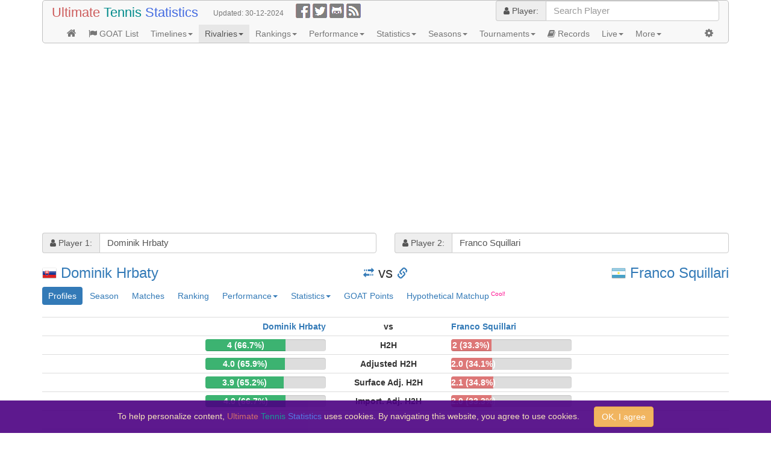

--- FILE ---
content_type: text/html;charset=UTF-8
request_url: https://ultimatetennisstatistics.com/headToHead?playerId1=3103&playerId2=2644
body_size: 4933
content:
<!DOCTYPE html>
<html>


























<head>
	
	
	
	
	
	<meta charset="utf-8"/>
	<meta name="viewport" content="width=device-width, initial-scale=1"/>
	<title>Ultimate Tennis Statistics - Dominik Hrbaty vs Franco Squillari</title>
	<link href="/webjars/bootstrap/3.4.0/css/bootstrap.min.css" rel="stylesheet" media="screen"/>
	<link href="/webjars/jquery-ui-themes/1.12.1/smoothness/jquery-ui.css" rel="stylesheet" media="screen"/>
	<link href="/webjars/font-awesome/4.7.0/css/font-awesome.min.css" rel="stylesheet" media="screen"/>
	<link href="/webjars/jquery-bootgrid/1.3.1/dist/jquery.bootgrid.min.css" rel="stylesheet" media="screen"/>
	<link href="/css/tennis-stats-a53d331c96d4a820864fb91e8c49f7ff.css" rel="stylesheet" media="screen"/>
	<link href="/feed.atom" rel="alternate" type="application/atom+xml" title="Ultimate Tennis Statistics"/>
	<script src="/webjars/jquery/2.2.4/jquery.min.js"></script>
	<script src="/webjars/jquery-ui/1.12.1/jquery-ui.min.js"></script>
	<script src="/webjars/bootstrap/3.4.0/js/bootstrap.min.js"></script>
	<script src="/webjars/jquery-bootgrid/1.3.1/dist/jquery.bootgrid.min.js"></script>
	<script async src="/js/download.min-c9adb43560ce2d495e34168d3180c9b0.js"></script>
	<script src="/js/tennis-stats-87710a1b07e119cecc499803d760df7d.js"></script>
	
	<meta name="description" content="Dominik Hrbaty vs Franco Squillari at Ultimate Tennis Statistics"/>
	<script type="text/javascript">
		var currentTab = "profiles";
		$(function() {
			$("#player1,#player2").autocomplete({
				source: "/autocompletePlayer",
				minLength: 2,
				select: function (event, ui) {
					if (ui.item) {
						$(this).attr("data-playerId", ui.item.id);
						var playerId1 = $("#player1").attr("data-playerId");
						var playerId2 = $("#player2").attr("data-playerId");
						if (playerId1 || playerId2) {
							var url = "/headToHead?tab=" + currentTab;
							if (playerId1)
								url += "&playerId1=" + playerId1;
							if (playerId2)
								url += "&playerId2=" + playerId2;
							window.location.href = url;
						}
					}
				}
			});
			$("#h2hPills").find("a").click(tabClick).on('shown.bs.tab', function(event) {
				currentTab = $(event.target).attr("href").substring(1);
			});
			
			 $("#profilesPill").click(); 
			var $player1 = $("#player1");
			if (!$player1.val())
				$player1.focus();
			else {
				var $player2 = $("#player2");
				if (!$player2.val())
					$player2.focus();
			}
		});
		 function swapPlayers() {
			var tab = $("#h2hPills li.active a").attr("href");
			if (tab == "#")
				tab = $("#h2hPills li.active li.active a").attr("href");
			window.location.href = "/headToHead?playerId1=2644&playerId2=3103&tab=" + tab.substr(1);
		} 
	</script>
	<script type="text/javascript" src="https://www.gstatic.com/charts/loader.js"></script>
	
	
	<script async src="//pagead2.googlesyndication.com/pagead/js/adsbygoogle.js"></script>
	<script async src="https://www.googletagmanager.com/gtag/js?id=G-8WG53NL8PJ"></script>
	<script>
		(adsbygoogle = window.adsbygoogle || []).push({google_ad_client: "ca-pub-1900145493503169", enable_page_level_ads: true});
		window.dataLayer = window.dataLayer || [];
		function gtag(){dataLayer.push(arguments);}
		gtag('js', new Date());
		gtag('config', 'G-8WG53NL8PJ');
	</script>
</head>
<body class="container">
	<header>
	
	
	<script type="text/javascript">
		$(function() {
			$("#settingsPriceFormat").val(getCookie("priceFormat"));
		});
		autocompletePlayer("player");
		function saveUserSettings() {
			setCookie("priceFormat", $("#settingsPriceFormat").val(), 365);
			var url = window.location.href;
			if (url.indexOf("tab=") < 0) {
				var tabContentRef = $(".tab-param li.active a").attr("href");
				if (tabContentRef)
					url += (url.indexOf("?") ? "&" : "?") + "tab=" + tabContentRef.substr(1);
			}
			window.location.href = url;
		}
		function dominanceTimeline() {
			var url = "/dominanceTimeline";
			var width = $(window).width();
			if (width < 1700)
				url += "?fromSeason=" + Math.min(1969 + Math.round((1700 - width) / 27), 2008);
			window.location.href = url;
		}
	</script>
	<nav id="navbar" class="navbar navbar-default component">
		<div class="container-fluid">
			<div class="navbar-header">
				<div class="navbar-brand text-nowrap pull-left">
					<a href="/" style="font-size: larger" title="Home"><span style="color: indianred">Ultimate</span> <span style="color: darkcyan">Tennis</span> <span style="color: royalblue">Statistics</span></a>
				</div>
				<div class="navbar-text pull-left text-nowrap text-muted">
					<small class="hidden-xs">Updated: </small><small title="Last data update">30-12-2024</small>
				</div>
				<div class="navbar-text pull-left text-nowrap" style="margin-top: 5px">
					<a href="https://www.facebook.com/UltimateTennisStatistics" target="_blank" rel="noopener noreferrer" title="Ultimate Tennis Statistics on Facebook"><img src="/images/glyphicons-social-facebook.png" width="24" height="24"/></a>
					<a href="https://twitter.com/UltmTennisStats" target="_blank" rel="noopener noreferrer" title="Ultimate Tennis Statistics on Twitter"><img src="/images/glyphicons-social-twitter.png" width="24" height="24"/></a>
					<a href="https://github.com/mcekovic/tennis-crystal-ball" target="_blank" rel="noopener noreferrer" title="Ultimate Tennis Statistics on GitHub"><img src="/images/glyphicons-social-github.png" width="24" height="24"/></a>
					<a href="/feed.atom" target="_blank" rel="noopener noreferrer" title="Ultimate Tennis Statistics Atom Feed"><img src="/images/glyphicons-social-rss.png" width="24" height="24"/></a>
				</div>
			</div>
			<div class="navbar-header navbar-right">
				<button type="button" class="navbar-toggle" style="margin: 0" data-toggle="collapse" data-target="#menuNavbar">
					<span class="icon-bar"></span>
					<span class="icon-bar"></span>
					<span class="icon-bar"></span>
				</button>
				<div class="input-group">
					<label for="player" class="input-group-addon" style="width: auto"><i class="fa fa-user"></i> Player:</label>
					<input id="player" type="text" class="ui-widget search-field form-control" size="28" placeholder="Search Player"/>
				</div>
			</div>
			<div id="menuNavbar" class="collapse navbar-collapse">
				<ul class="nav navbar-nav" style="width: 100%">
					<li><a href="/" title="Home"><i class="fa fa-home fa-b"></i><span class="visible-xs-inline"> Home</span></a></li>
					<li><a href="/goatList" title="Open Era GOAT List"><i class="fa fa-flag"></i> GOAT List</a></li>
					<li class="dropdown">
						<a class="dropdown-toggle" data-toggle="dropdown" href="#">Timelines<span class="caret"></span></a>
						<ul class="dropdown-menu">
							<li><a href="javascript:dominanceTimeline()"><i class="fa fa-history"></i> Dominance Timeline<sup class="cool-feature"></sup></a></li>
							<li><a href="/tournamentLevelTimeline?level=G"><i class="fa fa-history text-danger"></i> Grand Slam Timeline</a></li>
							<li><a href="/tournamentLevelGroupTimeline?level=FL"><i class="fa fa-history text-warning"></i> Tour Finals Timeline</a></li>
							<li><a href="/tournamentLevelTimeline?level=M"><i class="fa fa-history text-info"></i> Masters Timeline</a></li>
							<li><a href="/tournamentLevelTimeline?level=O"><i class="fa fa-history text-success"></i> Olympics Timeline</a></li>
							<li><a href="/teamTournamentLevelTimeline?level=D"><i class="fa fa-history"></i> Davis Cup Timeline</a></li>
							<li><a href="/teamTournamentLevelTimeline?level=T"><i class="fa fa-history"></i> Team Cups Timeline</a></li>
							<li><a href="/topRankingsTimeline"><i class="fa fa-list-ol"></i> Top Rankings Timeline</a></li>
							<li><a href="/surfaceTimeline"><i class="fa fa-paw"></i> Surface Timeline</a></li>
							<li><a href="/statsTimeline"><i class="fa fa-align-left"></i> Statistics Timeline</a></li>
						</ul>
					</li>
					<li class="active dropdown">
						<a class="dropdown-toggle" data-toggle="dropdown" href="#">Rivalries<span class="caret"></span></a>
						<ul class="dropdown-menu">
							<li class="active"><a href="/headToHead"><i class="fa fa-user"></i><i class="fa fa-user" style="margin-left: -3px"></i> Head-to-Head</a></li>
							<li><a href="/headsToHeads"><i class="fa fa-users fa-fw"></i> Heads-to-Heads</a></li>
							<li><a href="/greatestRivalries"><i class="fa fa-handshake-o fa-fw"></i> Greatest Rivalries</a></li>
							<li><a href="/greatestMatches"><i class="fa fa-signing fa-fw"></i> Greatest Matches</a></li>
						</ul>
					</li>
					<li class="dropdown">
						<a class="dropdown-toggle" data-toggle="dropdown" href="#">Rankings<span class="caret"></span></a>
						<ul class="dropdown-menu">
							<li><a href="/rankingsTable"><i class="fa fa-list-ol fa-fw"></i> Rankings Table</a></li>
							<li><a href="/eloRatings"><i class="fa fa-sort-amount-desc fa-fw"></i> Elo Ratings</a></li>
							<li><a href="/rankingsChart"><i class="fa fa-area-chart fa-fw"></i> Rankings Chart</a></li>
							<li><a href="/peakEloRatings"><i class="fa fa-tachometer fa-fw"></i> Peak Elo Ratings<sup class="cool-feature"></sup></a></li>
						</ul>
					</li>
					<li class="dropdown">
						<a class="dropdown-toggle" data-toggle="dropdown" href="#">Performance<span class="caret"></span></a>
						<ul class="dropdown-menu">
							<li><a href="/titlesAndResults"><i class="fa fa-trophy fa-fw"></i> Titles and Results</a></li>
							<li><a href="/resultsChart"><i class="fa fa-area-chart fa-fw"></i> Titles and Results Chart</a></li>
							<li><a href="/topPerformers"><i class="fa fa-tasks fa-fw"></i> Top Performers</a></li>
							<li><a href="/performanceChart"><i class="fa fa-bar-chart fa-fw"></i> Performance Chart</a></li>
							<li><a href="/mentalToughness"><i class="fa fa-heartbeat fa-fw"></i> Mental Toughness<sup class="new-feature"></sup></a></li>
						</ul>
					</li>
					<li class="dropdown">
						<a class="dropdown-toggle" data-toggle="dropdown" href="#">Statistics<span class="caret"></span></a>
						<ul class="dropdown-menu">
							<li><a href="/statsLeaders"><span class="glyphicon glyphicon-stats fa-fw"></span> Statistics Leaders</a></li>
							<li><a href="/topMatchStats"><span class="fa fa-thermometer fa-fw"></span> Top Match Stats</a></li>
							<li><a href="/statsChart"><i class="fa fa-bar-chart fa-fw"></i> Statistics Chart</a></li>
						</ul>
					</li>
					<li class="dropdown">
						<a class="dropdown-toggle" data-toggle="dropdown" href="#">Seasons<span class="caret"></span></a>
						<ul class="dropdown-menu">
							<li><a href="/seasons"><i class="fa fa-clone fa-fw"></i> Seasons</a></li>
							<li><a href="/bestSeasons"><i class="fa fa-check-square-o fa-fw"></i> Best Seasons</a></li>
						</ul>
					</li>
					<li class="dropdown">
						<a class="dropdown-toggle" data-toggle="dropdown" href="#">Tournaments<span class="caret"></span></a>
						<ul class="dropdown-menu">
							<li><a href="/tournaments"><i class="fa fa-calendar-o fa-fw"></i> Tournaments</a></li>
							<li><a href="/tournamentEvents"><i class="fa fa-calendar fa-fw"></i> Tournament Events</a></li>
							<li><a href="/inProgressEventsForecasts"><i class="fa fa-eye fa-fw"></i> Tournament Forecasts<sup class="cool-feature"></sup></a></li>
						</ul>
					</li>
					<li><a href="/records"><i class="fa fa-book"></i> Records</a></li>
					<li class="dropdown">
						<a class="dropdown-toggle" data-toggle="dropdown" href="#">Live<span class="caret"></span></a>
						<ul class="dropdown-menu">
							<li><a href="/liveScores"><img src="/images/active.png" title="Live" width="12" height="12" style="vertical-align: 0"/> Live Scores</a></li>
							<li><a href="https://live-tennis.eu" target="_blank" rel="noopener noreferrer"><i class="fa fa-sort-numeric-asc"></i> Live Rankings</a></li>
						</ul>
					</li>
					<li class="dropdown navbar-left">
						<a class="dropdown-toggle" data-toggle="dropdown" href="#">More<span class="caret"></span></a>
						<ul class="dropdown-menu">
							<li><a href="/about"><i class="fa fa-question-circle fa-fw"></i> About</a></li>
							<li><a href="/glossary"><i class="fa fa-book fa-fw"></i> Glossary</a></li>
							<li><a href="/blog"><i class="fa fa-pencil-square fa-fw"></i> Blog</a></li>
							<li><a href="/tips"><i class="fa fa-bullhorn fa-fw"></i> Tips</a></li>
							<li><a href="/contact"><i class="fa fa-vcard fa-fw"></i> Contact</a></li>
						</ul>
					</li>
					<li class="dropdown navbar-right">
						<a class="dropdown-toggle" data-toggle="dropdown" href="#" title="User settings"><i class="fa fa-cog fa-b"></i><span class="visible-xs-inline"> Settings</span></a>
						<div class="dropdown-menu" style="width: 200px; padding: 8px" onclick="event.stopPropagation()">
							<div class="input-group">
								<label for="settingsPriceFormat" class="input-group-addon" title="Choose odds format">Odds:</label>
								<select id="settingsPriceFormat" class="form-control" onchange="saveUserSettings()">
									<option value="">None</option>
									<option value="DECIMAL">Decimal</option>
									<option value="FRACTIONAL">Fractional</option>
									<option value="AMERICAN">American</option>
									<option value="HONG_KONG">Hong Kong</option>
									<option value="INDONESIAN">Indonesian</option>
									<option value="MALAY">Malay</option>
								</select>
							</div>
						</div>
					</li>
				</ul>
			</div>
		</div>
	</nav>
</header>
	
<ins class="adsbygoogle" style="display:block" data-ad-client="ca-pub-1900145493503169" data-ad-slot="6720182176" data-ad-format="auto" data-full-width-responsive="true"></ins>

<script>(adsbygoogle = window.adsbygoogle || []).push({});</script>

	<div class="row margin-top">
		<div class="col-md-6">
			<div class="input-group">
				<label for="player1" class="input-group-addon"><i class="fa fa-user"></i> Player 1:</label>
				<input id="player1" type="text" class="ui-widget search-field form-control" size="30" value="Dominik Hrbaty" data-playerId="3103" placeholder="Search Player 1"/>
			</div>
		</div>
		<div class="col-md-6">
			<div class="input-group">
				<label for="player2" class="input-group-addon"><i class="fa fa-user"></i> Player 2:</label>
				<input id="player2" type="text" class="ui-widget search-field form-control" size="30" value="Franco Squillari" data-playerId="2644" placeholder="Search Player 2"/>
			</div>
		</div>
	</div>
	<div class="row">
		<div class="col-xs-5 text-left">
			<h3>
				<img src="/images/flags/sk.png" style="margin-top: -3px" title="SVK" width="24" height="20"/>
				<a href="/playerProfile?playerId=3103">Dominik Hrbaty</a>
			</h3>
		</div>
		<div class="col-xs-2 text-center text-nowrap">
			<h3>
				<a href="javascript:swapPlayers()" title="Swap players"><h4 style="margin: 0" class="glyphicon glyphicon-transfer"></h4></a>
				vs
				<a href="/headToHead?name1=Dominik%20Hrbaty&amp;name2=Franco%20Squillari" title="Permalink to Dominik Hrbaty vs Franco Squillari Rivalry"><h4 style="margin: 0" class="glyphicon glyphicon-link"></h4></a>
			</h3>
		</div>
		<div class="col-xs-5 text-right">
			<h3>
				<img src="/images/flags/ar.png" style="margin-top: -3px" title="ARG" width="24" height="20"/>
				<a href="/playerProfile?playerId=2644">Franco Squillari</a>
			</h3>
		</div>
	</div>
	
	
	
	
	
	<ul id="h2hPills" class="nav nav-pills tab-param">
		<li><a id="profilesPill" data-toggle="pill" href="#profiles" data-url="/h2hProfiles?playerId1=3103&amp;playerId2=2644">Profiles</a></li>
		<li><a id="seasonPill" data-toggle="pill" href="#season" data-url="/h2hSeason?playerId1=3103&amp;playerId2=2644">Season</a></li>
		<li><a id="matchesPill" data-toggle="pill" href="#matches" data-url="/h2hMatches?playerId1=3103&amp;playerId2=2644">Matches</a></li>
		<li><a id="rankingPill" data-toggle="pill" href="#ranking" data-url="/h2hRankings?playerId=3103&amp;playerId=2644">Ranking</a></li>
		<li class="dropdown">
			<a class="dropdown-toggle" data-toggle="dropdown" href="#">Performance<span class="caret"></span></a>
			<ul class="dropdown-menu">
				<li><a id="performancePill" data-toggle="pill" href="#performance" data-url="/h2hPerformance?playerId1=3103&amp;playerId2=2644">Performance</a></li>
				<li><a id="performanceChartPill" data-toggle="pill" href="#performanceChart" data-url="/h2hPerformanceChart?playerId=3103&amp;playerId=2644">Performance Chart</a></li>
			</ul>
		</li>
		<li class="dropdown">
			<a class="dropdown-toggle" data-toggle="dropdown" href="#">Statistics<span class="caret"></span></a>
			<ul class="dropdown-menu">
				<li><a id="statisticsPill" data-toggle="pill" href="#statistics" data-url="/h2hStats?playerId1=3103&amp;playerId2=2644">Statistics</a></li>
				<li><a id="statisticsChartPill" data-toggle="pill" href="#statisticsChart" data-url="/h2hStatsChart?playerId=3103&amp;playerId=2644">Statistics Chart</a></li>
			</ul>
		</li>
		<li><a id="goatPointsPill" data-toggle="pill" href="#goatPoints" data-url="/h2hGOATPoints?playerId1=3103&amp;playerId2=2644" title="GOAT Points Breakdown">GOAT Points</a></li>
		<li><a id="hypotheticalMatchupPill" data-toggle="pill" href="#hypotheticalMatchup" data-url="/h2hHypotheticalMatchup?playerId1=3103&amp;playerId2=2644">Hypothetical Matchup<sup class="cool-feature"></sup></a></li>
	</ul>
	<div class="tab-content">
		<div id="profiles" class="tab-pane fade"><div class="loading"></div></div>
		<div id="season" class="tab-pane fade"><div class="loading"></div></div>
		<div id="matches" class="tab-pane fade"><div class="loading"></div></div>
		<div id="ranking" class="tab-pane fade"><div class="loading"></div></div>
		<div id="performance" class="tab-pane fade"><div class="loading"></div></div>
		<div id="performanceChart" class="tab-pane fade"><div class="loading"></div></div>
		<div id="statistics" class="tab-pane fade"><div class="loading"></div></div>
		<div id="statisticsChart" class="tab-pane fade"><div class="loading"></div></div>
		<div id="goatPoints" class="tab-pane fade"><div class="loading"></div></div>
		<div id="hypotheticalMatchup" class="tab-pane fade"><div class="loading"></div></div>
	</div>
	
	
	<div class="device-check visible-xs" data-device="xs"></div>
	<div class="device-check visible-sm" data-device="sm"></div>
	<div class="device-check visible-md" data-device="md"></div>
	<div class="device-check visible-lg" data-device="lg"></div>
	<div class="device-check visible-xl" data-device="xl"></div>

	<footer>
	<script type="text/javascript">
		$(function() { initCookiesNotification(); });
	</script>
	<br/>
	<div style="white-space: nowrap">
		<div style="float: left; margin-right: 15px">
			<div style="font-size: small; white-space: normal">&copy; 2015-2026 Strange Forest Software, feedback at <a href="mailto:mcekovic@gmail.com" target="_blank" rel="noopener noreferrer">mcekovic@gmail.com</a>, issues at <a href="https://github.com/mcekovic/tennis-crystal-ball/issues" target="_blank" rel="noopener noreferrer">GitHub Issues</a></div>
			<div style="font-size: x-small; font-style: italic; white-space: normal">Powered by open-source software: Linux, PostgreSQL, Java, Spring Boot, available at <a href="https://github.com/mcekovic/tennis-crystal-ball" target="_blank" rel="noopener noreferrer">GitHub</a></div>
		</div>
		<a href="/actuator/visitors" class="label label-info label-btn" title="People visiting this site"><i class="fa fa-globe fa-lg"></i></a>
	</div>
	<br/>
	<div id="cookiesNotification" style="position: fixed; left: 0; bottom: 0; width:100%; z-index: 100; text-align: center; background-color: indigo; color: wheat; opacity: 0.9; padding: 10px; display: none">
		To help personalize content, <span style="color: indianred">Ultimate</span> <span style="color: darkcyan">Tennis</span> <span style="color: royalblue">Statistics</span> uses cookies. By navigating this website, you agree to use cookies. <br class="visible-xs"/><button type="button" class="btn btn-warning margin-left" onclick="agreeToUseCookies()">OK, I agree</button>
	</div>
</footer>
</body>
</html>

--- FILE ---
content_type: text/html;charset=UTF-8
request_url: https://ultimatetennisstatistics.com/h2hProfiles?playerId1=3103&playerId2=2644
body_size: 2964
content:




























<script type="text/javascript">
	$(function() {
		decorateSurface("#favoriteSurface1, #favoriteSurface2, #lastEventSurface1, #lastEventSurface2, #currentEventSurface1, #currentEventSurface2");
	});
</script>
<br/>
<table class="table table-condensed text-nowrap">
	<style scoped="scoped">
		.label-overall {
			background-color: #555;
		}
		.progress-profile {
			width: 200px;
			background-color: #dddddd;
			margin-bottom: 0;
		}
		.progress-bar > a {
			color: white;
		}
		.player-title {
			vertical-align: text-top;
		}
		th.performance-bar {
			width: 10%;
		}
	</style>
	
	<tr>
		<th class="text-right" colspan="2" width="40%"><a href="/playerProfile?playerId=3103">Dominik Hrbaty</a></th>
		<th class="text-center" width="20%">vs</th>
		<th class="text-left" colspan="2" width="40%"><a href="/playerProfile?playerId=2644">Franco Squillari</a></th>
	</tr>
	
	<tr>
		<th class="text-right" colspan="2">
			<div class="progress progress-profile pull-right">
				<div class="progress-bar progress-bar-perf-w" role="progressbar" style="width: 66.7%" aria-valuemin="0" aria-valuemax="100" aria-valuenow="66.66666666666667">
					<a href="/headToHead?playerId1=3103&amp;playerId2=2644&amp;tab=matches&amp;outcome=played" title="Show H2H matches">4 (66.7%)</a>
				</div>
			</div>
		</th>
		<th class="text-center">H2H</th>
		<th class="text-left" colspan="2">
			<div class="progress progress-profile pull-left">
				<div class="progress-bar progress-bar-perf-l" role="progressbar" style="width: 33.3%" aria-valuemin="0" aria-valuemax="100" aria-valuenow="33.333333333333336">
					<a href="/headToHead?playerId1=3103&amp;playerId2=2644&amp;tab=matches&amp;outcome=played" title="Show H2H matches">2 (33.3%)</a>
				</div>
			</div>
		</th>
	</tr>
	
	
	<tr>
		<th class="text-right" colspan="2">
			<div class="progress progress-profile pull-right">
				<div class="progress-bar progress-bar-perf-w" role="progressbar" style="width: 65.9%" aria-valuemin="0" aria-valuemax="100" aria-valuenow="65.9428984648773">
					<a href="/headToHead?playerId1=3103&amp;playerId2=2644&amp;tab=matches&amp;outcome=played" title="Show H2H matches">4.0 (65.9%)</a>
				</div>
			</div>
		</th>
		<th class="text-center" title="Adjusted H2H takes into account surface and importance skew in H2H matches and normalizes it (average of Surface Adjusted H2H and Importance Adjusted H2H)">Adjusted H2H</th>
		<th class="text-left" colspan="2">
			<div class="progress progress-profile pull-left">
				<div class="progress-bar progress-bar-perf-l" role="progressbar" style="width: 34.1%" aria-valuemin="0" aria-valuemax="100" aria-valuenow="34.05710153512269">
					<a href="/headToHead?playerId1=3103&amp;playerId2=2644&amp;tab=matches&amp;outcome=played" title="Show H2H matches">2.0 (34.1%)</a>
				</div>
			</div>
		</th>
	</tr>
	<tr>
		<th class="text-right" colspan="2">
			<div class="progress progress-profile pull-right">
				<div class="progress-bar progress-bar-perf-w" role="progressbar" style="width: 65.2%" aria-valuemin="0" aria-valuemax="100" aria-valuenow="65.21913026308796">
					<a href="/headToHead?playerId1=3103&amp;playerId2=2644&amp;tab=matches&amp;outcome=played" title="Show H2H matches">3.9 (65.2%)</a>
				</div>
			</div>
		</th>
		<th class="text-center" title="Surface adjusted H2H takes into account how much two players have played against each other on different surfaces and then weights their surface H2Hs with how much each of them played on the particular surface">Surface Adj. H2H</th>
		<th class="text-left" colspan="2">
			<div class="progress progress-profile pull-left">
				<div class="progress-bar progress-bar-perf-l" role="progressbar" style="width: 34.8%" aria-valuemin="0" aria-valuemax="100" aria-valuenow="34.780869736912045">
					<a href="/headToHead?playerId1=3103&amp;playerId2=2644&amp;tab=matches&amp;outcome=played" title="Show H2H matches">2.1 (34.8%)</a>
				</div>
			</div>
		</th>
	</tr>
	<tr>
		<th class="text-right" colspan="2">
			<div class="progress progress-profile pull-right">
				<div class="progress-bar progress-bar-perf-w" role="progressbar" style="width: 66.7%" aria-valuemin="0" aria-valuemax="100" aria-valuenow="66.66666666666667">
					<a href="/headToHead?playerId1=3103&amp;playerId2=2644&amp;tab=matches&amp;outcome=played" title="Show H2H matches">4.0 (66.7%)</a>
				</div>
			</div>
		</th>
		<th class="text-center" title="Importance adjusted H2H weights H2H matches by match importance by tournament level and round as in Big Wins and then normalizes H2H to the actual number of H2H matches played">Import. Adj. H2H</th>
		<th class="text-left" colspan="2">
			<div class="progress progress-profile pull-left">
				<div class="progress-bar progress-bar-perf-l" role="progressbar" style="width: 33.3%" aria-valuemin="0" aria-valuemax="100" aria-valuenow="33.333333333333336">
					<a href="/headToHead?playerId1=3103&amp;playerId2=2644&amp;tab=matches&amp;outcome=played" title="Show H2H matches">2.0 (33.3%)</a>
				</div>
			</div>
		</th>
	</tr>
	<tr><td colspan="5">&nbsp;</td></tr>
	
	<tr>
		<td class="text-right" colspan="2">48 (04-01-1978)</td>
		<th class="text-center">Age</th>
		<td class="text-left" colspan="2">50 (22-08-1975)</td>
	</tr>
	<tr>
		<td class="text-right" colspan="2"><img src="/images/flags/sk.png" title="SVK" width="24" height="20"/> <span>Slovakia</span></td>
		<th class="text-center">Country</th>
		<td class="text-left" colspan="2"><img src="/images/flags/ar.png" title="ARG" width="24" height="20"/> <span>Argentina</span></td>
	</tr>
	
	
	<tr>
		<td class="text-right" colspan="2">182 cm</td>
		<th class="text-center">Height</th>
		<td class="text-left" colspan="2">182 cm</td>
	</tr>
	
	
	<tr>
		<td class="text-right" colspan="2">Right-handed</td>
		<th class="text-center">Plays</th>
		<td class="text-left" colspan="2">Left-handed</td>
	</tr>
	<tr>
		<td class="text-right" colspan="2">Two-handed</td>
		<th class="text-center">Backhand</th>
		<td class="text-left" colspan="2">One-handed</td>
	</tr>
	<tr>
		<td class="text-right" colspan="2"><span id="favoriteSurface1" class="label" data-surface="HCP"><span title="Hard + Clay + Carpet">Non-Grass</span> <span title="Best-of-adjusted surface winning pcts.: Carpet: 57.6%, Hard: 53.9%, Clay: 53.6%, Grass: 23.4%">52%</span></span></td>
		<th class="text-center">Favorite Surface</th>
		<td class="text-left" colspan="2"><span id="favoriteSurface2" class="label" data-surface="C"><span>Clay</span> <span title="Best-of-adjusted surface winning pcts.: Clay: 54.1%, Hard: 36.2%">31%</span></span></td>
	</tr>
	
	<tr>
		<td class="text-right" colspan="2">1996</td>
		<th class="text-center">Turned Pro</th>
		<td class="text-left" colspan="2">1994</td>
	</tr>
	<tr>
		<td class="text-right" colspan="2"><a href="/playerProfile?playerId=3103&amp;tab=timeline" title="Show timeline">15</a></td>
		<th class="text-center">Seasons</th>
		<td class="text-left" colspan="2"><a href="/playerProfile?playerId=2644&amp;tab=timeline" title="Show timeline">10</a></td>
	</tr>
	
	<tr>
		<td class="text-right" colspan="2">2010</td>
		<th class="text-center">Retired</th>
		<td class="text-left" colspan="2">2004</td>
	</tr>
	<tr>
		<td class="text-right" colspan="2">US$ 7,065,241</td>
		<th class="text-center">Prize Money</th>
		<td class="text-left" colspan="2">$2,504,591</td>
	</tr>
	
	<tr>
		<td class="text-right" colspan="2"><img src="/images/glyphicons-social-wikipedia-small.png" width="16" height="16"/> <a href="https://en.wikipedia.org/wiki/Dominik_Hrbaty" target="_blank" rel="noopener noreferrer" class="external">Wikipedia</a></td>
		<th class="text-center">Wikipedia</th>
		<td class="text-left" colspan="2"><img src="/images/glyphicons-social-wikipedia-small.png" width="16" height="16"/> <a href="https://en.wikipedia.org/wiki/Franco_Squillari" target="_blank" rel="noopener noreferrer" class="external">Wikipedia</a></td>
	</tr>
	
	
	
	
	<tr><td colspan="5">&nbsp;</td></tr>
	
	<tr>
		<td class="text-right" colspan="2">
			<div>
				<i class="fa fa-trophy fa-b"></i> <a class="label label-default player-title" href="/playerProfile?playerId=3103&amp;tab=events&amp;result=W" title="Show titles">6</a>
			</div>
		</td>
		<th class="text-center">Titles</th>
		<td class="text-left" colspan="2">
			<div>
				<a class="label label-default player-title" href="/playerProfile?playerId=2644&amp;tab=events&amp;result=W" title="Show titles">3</a> <i class="fa fa-trophy fa-b"></i>
			</div>
		</td>
	</tr>
	
	
	
	
	
	
	<tr>
		<td class="text-right" colspan="2">
			<div>
				<i class="fa fa-trophy fa-b text-danger2"></i> <span class="label label-T player-title">1</span>
			</div>
		</td>
		<th class="text-center">Team Cups</th>
		<td class="text-left" colspan="2">
			
		</td>
	</tr>
	<tr><td colspan="5">&nbsp;</td></tr>
	
	
	<tr>
		<td class="text-right" colspan="2">12 (<a href="/rankingsTable?rankType=RANK&amp;date=18-10-2004">18-10-2004</a>)</td>
		<th class="text-center">Best Rank</th>
		<td class="text-left" colspan="2">11 (<a href="/rankingsTable?rankType=RANK&amp;date=18-09-2000">18-09-2000</a>)</td>
	</tr>
	
	<tr>
		<td class="text-right" colspan="2">15 (<a href="/rankingsTable?rankType=ELO_RANK&amp;date=09-12-2005">09-12-2005</a>)</td>
		<th class="text-center">Best Elo Rank</th>
		<td class="text-left" colspan="2">27 (<a href="/rankingsTable?rankType=ELO_RANK&amp;date=28-07-2000">28-07-2000</a>)</td>
	</tr>
	<tr>
		<td class="text-right" colspan="2">2085 (<a href="/rankingsTable?rankType=ELO_RANK&amp;date=29-01-2001">29-01-2001</a>)</td>
		<th class="text-center">Peak Elo Rating</th>
		<td class="text-left" colspan="2">2009 (<a href="/rankingsTable?rankType=ELO_RANK&amp;date=24-07-2000">24-07-2000</a>)</td>
	</tr>
	<tr>
		<td class="text-right" colspan="2">169 (<a href="/playerProfile?playerId=3103&amp;tab=goatPoints" title="Show GOAT points distribution">18</a>)</td>
		<th class="text-center">GOAT Rank</th>
		<td class="text-left" colspan="2">307 (<a href="/playerProfile?playerId=2644&amp;tab=goatPoints" title="Show GOAT points distribution">6</a>)</td>
	</tr>
	
	<tr><td colspan="5">&nbsp;</td></tr>
	<tr>
		<td class="text-right" colspan="2"><a href="/playerProfile?playerId=3103&amp;tab=season&amp;season=2004" title="Show season highlights">2004</a></td>
		<th class="text-center"><a href="/headToHead?playerId1=3103&amp;playerId2=2644&amp;tab=season&amp;season1=2004&amp;season2=2000" title="Compare">Best Season</a></th>
		<td class="text-left" colspan="2"><a href="/playerProfile?playerId=2644&amp;tab=season&amp;season=2000" title="Show season highlights">2000</a></td>
	</tr>
	<tr>
		<td class="text-right" colspan="2">
			
			<span style="vertical-align: middle">01-02-2010</span>
			<a href="/tournamentEvent?tournamentEventId=3540" class="label label-B" title="ATP 250">Johannesburg</a>
			<span id="lastEventSurface1" class="label" data-surface="H">Hard</span>
			<a href="/playerProfile?playerId=3103&amp;tab=matches&amp;tournamentEventId=3540" class="label black bg-result-R32" title="Show tournament matches">R32</a>
			
		</td>
		<th class="text-center">Last Appearance</th>
		<td class="text-left" colspan="2">
			
			<span style="vertical-align: middle">13-09-2004</span>
			<a href="/tournamentEvent?tournamentEventId=3175" class="label label-B" title="ATP 250">Bucharest</a>
			<span id="lastEventSurface2" class="label" data-surface="C">Clay</span>
			<a href="/playerProfile?playerId=2644&amp;tab=matches&amp;tournamentEventId=3175" class="label black bg-result-R32" title="Show tournament matches">R32</a>
			
		</td>
	</tr>
	
	<!-- Performance -->
	
	<tr><td colspan="5">&nbsp;</td></tr>
	<tr>
		<th class="text-right">&nbsp;</th>
		<th class="text-right performance-bar">
			<div class="progress progress-profile pull-right">
				<div class="progress-bar progress-bar-perf-w" role="progressbar" style="width: 53.0%" aria-valuemin="0" aria-valuemax="100" aria-valuenow="53.028064992614475">
					<a href="/playerProfile?playerId=3103&amp;tab=matches&amp;outcome=played" title="Show matches">53.0% (359-318)</a>
				</div>
			</div>
		</th>
		<th class="text-center"><span class="label label-overall">Overall</span></th>
		<th class="text-left performance-bar">
			<div class="progress progress-profile pull-left">
				<div class="progress-bar progress-bar-perf-l" role="progressbar" style="width: 48.4%" aria-valuemin="0" aria-valuemax="100" aria-valuenow="48.4375">
					<a href="/playerProfile?playerId=2644&amp;tab=matches&amp;outcome=played" title="Show matches">48.4% (155-165)</a>
				</div>
			</div>
		</th>
		<th class="text-right">&nbsp;</th>
	</tr>
	<tr>
		<th class="text-right">
			<div>
				<i class="fa fa-trophy fa-b text-primary"></i> <a class="label label-primary player-title" href="/playerProfile?playerId=3103&amp;tab=events&amp;surface=H&amp;result=W" title="Show hard titles">4</a>
			</div>
		</th>
		<th class="text-right">
			<div class="progress progress-profile pull-right">
				<div class="progress-bar progress-bar-perf-w" role="progressbar" style="width: 54.0%" aria-valuemin="0" aria-valuemax="100" aria-valuenow="54.00593471810089">
					<a href="/playerProfile?playerId=3103&amp;tab=matches&amp;surface=H&amp;outcome=played" title="Show hard matches">54.0% (182-155)</a>
				</div>
			</div>
		</th>
		<th class="text-center"><span class="label label-primary">Hard</span></th>
		<th class="text-left">
			<div class="progress progress-profile pull-left">
				<div class="progress-bar progress-bar-perf-l" role="progressbar" style="width: 36.2%" aria-valuemin="0" aria-valuemax="100" aria-valuenow="36.231884057971016">
					<a href="/playerProfile?playerId=2644&amp;tab=matches&amp;surface=H&amp;outcome=played" title="Show hard matches">36.2% (25-44)</a>
				</div>
			</div>
		</th>
		<th class="text-left">
			
		</th>
	</tr>
	<tr>
		<th class="text-right">
			<div>
				<i class="fa fa-trophy fa-b text-danger"></i> <a class="label label-danger player-title" href="/playerProfile?playerId=3103&amp;tab=events&amp;surface=C&amp;result=W" title="Show clay titles">2</a>
			</div>
		</th>
		<th class="text-right">
			<div class="progress progress-profile pull-right">
				<div class="progress-bar progress-bar-perf-l" role="progressbar" style="width: 53.6%" aria-valuemin="0" aria-valuemax="100" aria-valuenow="53.62903225806452">
					<a href="/playerProfile?playerId=3103&amp;tab=matches&amp;surface=C&amp;outcome=played" title="Show clay matches">53.6% (133-115)</a>
				</div>
			</div>
		</th>
		<th class="text-center"><span class="label label-danger">Clay</span></th>
		<th class="text-left">
			<div class="progress progress-profile pull-left">
				<div class="progress-bar progress-bar-perf-w" role="progressbar" style="width: 53.8%" aria-valuemin="0" aria-valuemax="100" aria-valuenow="53.78151260504202">
					<a href="/playerProfile?playerId=2644&amp;tab=matches&amp;surface=C&amp;outcome=played" title="Show clay matches">53.8% (128-110)</a>
				</div>
			</div>
		</th>
		<th class="text-left">
			<div>
				<a class="label label-danger player-title" href="/playerProfile?playerId=2644&amp;tab=events&amp;surface=C&amp;result=W" title="Show clay titles">3</a> <i class="fa fa-trophy fa-b text-danger"></i>
			</div>
		</th>
	</tr>
	<tr>
		<th class="text-right">
			
		</th>
		<th class="text-right">
			<div class="progress progress-profile pull-right">
				<div class="progress-bar progress-bar-perf-w" role="progressbar" style="width: 24.0%" aria-valuemin="0" aria-valuemax="100" aria-valuenow="24.0">
					<a href="/playerProfile?playerId=3103&amp;tab=matches&amp;surface=G&amp;outcome=played" title="Show grass matches">24.0% (6-19)</a>
				</div>
			</div>
		</th>
		<th class="text-center"><span class="label label-success">Grass</span></th>
		<th class="text-left">
			<div class="progress progress-profile pull-left">
				<div class="progress-bar progress-bar-perf-l" role="progressbar" style="width: 14.3%" aria-valuemin="0" aria-valuemax="100" aria-valuenow="14.285714285714286">
					<a href="/playerProfile?playerId=2644&amp;tab=matches&amp;surface=G&amp;outcome=played" title="Show grass matches">14.3% (1-6)</a>
				</div>
			</div>
		</th>
		<th class="text-left">
			
		</th>
	</tr>
	<tr>
		<th class="text-right">
			
		</th>
		<th class="text-right">
			<div class="progress progress-profile pull-right">
				<div class="progress-bar progress-bar-perf-w" role="progressbar" style="width: 56.7%" aria-valuemin="0" aria-valuemax="100" aria-valuenow="56.71641791044776">
					<a href="/playerProfile?playerId=3103&amp;tab=matches&amp;surface=P&amp;outcome=played" title="Show carpet matches">56.7% (38-29)</a>
				</div>
			</div>
		</th>
		<th class="text-center"><span class="label label-warning">Carpet</span></th>
		<th class="text-left">
			<div class="progress progress-profile pull-left">
				<div class="progress-bar progress-bar-perf-l" role="progressbar" style="width: 16.7%" aria-valuemin="0" aria-valuemax="100" aria-valuenow="16.666666666666668">
					<a href="/playerProfile?playerId=2644&amp;tab=matches&amp;surface=P&amp;outcome=played" title="Show carpet matches">16.7% (1-5)</a>
				</div>
			</div>
		</th>
		<th class="text-left">
			
		</th>
	</tr>
	
	
	
	<tr><td colspan="5">&nbsp;</td></tr>
	<tr>
		<th class="text-right" colspan="2">
			<div class="progress progress-profile pull-right" style="width: 250px">
				<div class="progress-bar progress-bar-profile progress-bar-success" role="progressbar" style="width: 43.6%" aria-valuemin="0" aria-valuemax="100" aria-valuenow="43.6">
					<a href="/playerProfile?playerId=3103&amp;tab=rivalries&amp;h2h=1&amp;matches=3" title="Show positive H2H rivalries">44</a>
				</div>
				<div class="progress-bar progress-bar-profile progress-bar-warning" role="progressbar" style="width: 9.9%" aria-valuemin="0" aria-valuemax="100" aria-valuenow="9.9">
					<a href="/playerProfile?playerId=3103&amp;tab=rivalries&amp;h2h=0&amp;matches=3" title="Show draw H2H rivalries">10</a>
				</div>
				<div class="progress-bar progress-bar-profile progress-bar-danger" role="progressbar" style="width: 46.5%" aria-valuemin="0" aria-valuemax="100" aria-valuenow="46.5">
					<a href="/playerProfile?playerId=3103&amp;tab=rivalries&amp;h2h=-1&amp;matches=3" title="Show negative H2H rivalries">47</a>
				</div>
			</div>
		</th>
		<th class="text-center" title="Minimum 3 matches in H2H series, minimum 10 H2H series">H2H</th>
		<th class="text-left" colspan="2">
			<div class="progress progress-profile pull-left" style="width: 250px">
				<div class="progress-bar progress-bar-profile progress-bar-success" role="progressbar" style="width: 33.3%" aria-valuemin="0" aria-valuemax="100" aria-valuenow="33.3">
					<a href="/playerProfile?playerId=2644&amp;tab=rivalries&amp;h2h=1&amp;matches=3" title="Show positive H2H rivalries">14</a>
				</div>
				<div class="progress-bar progress-bar-profile progress-bar-warning" role="progressbar" style="width: 11.9%" aria-valuemin="0" aria-valuemax="100" aria-valuenow="11.9">
					<a href="/playerProfile?playerId=2644&amp;tab=rivalries&amp;h2h=0&amp;matches=3" title="Show draw H2H rivalries">5</a>
				</div>
				<div class="progress-bar progress-bar-profile progress-bar-danger" role="progressbar" style="width: 54.8%" aria-valuemin="0" aria-valuemax="100" aria-valuenow="54.800000000000004">
					<a href="/playerProfile?playerId=2644&amp;tab=rivalries&amp;h2h=-1&amp;matches=3" title="Show negative H2H rivalries">23</a>
				</div>
			</div>
		</th>
	</tr>
	<tr>
		<td class="text-right" colspan="2"><span>48.5%</span></td>
		<th class="text-center" title="Minimum 3 matches in H2H series, minimum 10 H2H series">H2H %</th>
		<td class="text-left" colspan="2"><span>39.3%</span></td>
	</tr>
	
</table>


--- FILE ---
content_type: text/html; charset=utf-8
request_url: https://www.google.com/recaptcha/api2/aframe
body_size: 268
content:
<!DOCTYPE HTML><html><head><meta http-equiv="content-type" content="text/html; charset=UTF-8"></head><body><script nonce="4NnRQ97AoXvAdQCJwz0c0A">/** Anti-fraud and anti-abuse applications only. See google.com/recaptcha */ try{var clients={'sodar':'https://pagead2.googlesyndication.com/pagead/sodar?'};window.addEventListener("message",function(a){try{if(a.source===window.parent){var b=JSON.parse(a.data);var c=clients[b['id']];if(c){var d=document.createElement('img');d.src=c+b['params']+'&rc='+(localStorage.getItem("rc::a")?sessionStorage.getItem("rc::b"):"");window.document.body.appendChild(d);sessionStorage.setItem("rc::e",parseInt(sessionStorage.getItem("rc::e")||0)+1);localStorage.setItem("rc::h",'1768695721218');}}}catch(b){}});window.parent.postMessage("_grecaptcha_ready", "*");}catch(b){}</script></body></html>

--- FILE ---
content_type: text/css
request_url: https://ultimatetennisstatistics.com/webjars/jquery-bootgrid/1.3.1/dist/jquery.bootgrid.min.css
body_size: 631
content:
/*! 
 * jQuery Bootgrid v1.3.1 - 09/11/2015
 * Copyright (c) 2014-2015 Rafael Staib (http://www.jquery-bootgrid.com)
 * Licensed under MIT http://www.opensource.org/licenses/MIT
 */.bootgrid-footer,.bootgrid-header{margin:15px 0}.bootgrid-footer a,.bootgrid-header a{outline:0}.bootgrid-footer .search,.bootgrid-header .search{display:inline-block;margin:0 20px 0 0;vertical-align:middle;width:180px}.bootgrid-footer .search .glyphicon,.bootgrid-header .search .glyphicon{top:0}.bootgrid-footer .search .fa,.bootgrid-header .search .fa{display:table-cell}.bootgrid-footer .search .search-field::-ms-clear,.bootgrid-footer .search.search-field::-ms-clear,.bootgrid-header .search .search-field::-ms-clear,.bootgrid-header .search.search-field::-ms-clear{display:none}.bootgrid-footer .pagination,.bootgrid-header .pagination{margin:0!important}.bootgrid-footer .infoBar,.bootgrid-header .actionBar{text-align:right}.bootgrid-footer .infoBar .btn-group>.btn-group .dropdown-menu,.bootgrid-header .actionBar .btn-group>.btn-group .dropdown-menu{text-align:left}.bootgrid-footer .infoBar .btn-group>.btn-group .dropdown-menu .dropdown-item,.bootgrid-header .actionBar .btn-group>.btn-group .dropdown-menu .dropdown-item{cursor:pointer;display:block;margin:0;padding:3px 20px;white-space:nowrap}.bootgrid-footer .infoBar .btn-group>.btn-group .dropdown-menu .dropdown-item:focus,.bootgrid-footer .infoBar .btn-group>.btn-group .dropdown-menu .dropdown-item:hover,.bootgrid-header .actionBar .btn-group>.btn-group .dropdown-menu .dropdown-item:focus,.bootgrid-header .actionBar .btn-group>.btn-group .dropdown-menu .dropdown-item:hover{color:#262626;text-decoration:none;background-color:#f5f5f5}.bootgrid-footer .infoBar .btn-group>.btn-group .dropdown-menu .dropdown-item .dropdown-item-checkbox,.bootgrid-footer .infoBar .btn-group>.btn-group .dropdown-menu .dropdown-item.dropdown-item-checkbox,.bootgrid-header .actionBar .btn-group>.btn-group .dropdown-menu .dropdown-item .dropdown-item-checkbox,.bootgrid-header .actionBar .btn-group>.btn-group .dropdown-menu .dropdown-item.dropdown-item-checkbox{margin:0 2px 4px 0;vertical-align:middle}.bootgrid-footer .infoBar .btn-group>.btn-group .dropdown-menu .dropdown-item.disabled,.bootgrid-header .actionBar .btn-group>.btn-group .dropdown-menu .dropdown-item.disabled{cursor:not-allowed}.bootgrid-table{table-layout:fixed}.bootgrid-table a{outline:0}.bootgrid-table th>.column-header-anchor{color:#333;cursor:not-allowed;display:block;position:relative;text-decoration:none}.bootgrid-table th>.column-header-anchor.sortable{cursor:pointer}.bootgrid-table th>.column-header-anchor>.text{display:block;margin:0 16px 0 0;overflow:hidden;-ms-text-overflow:ellipsis;-o-text-overflow:ellipsis;text-overflow:ellipsis;white-space:nowrap}.bootgrid-table th>.column-header-anchor>.icon{display:block;position:absolute;right:0;top:2px}.bootgrid-table th:active,.bootgrid-table th:hover{background:#fafafa}.bootgrid-table td{overflow:hidden;-ms-text-overflow:ellipsis;-o-text-overflow:ellipsis;text-overflow:ellipsis;white-space:nowrap}.bootgrid-table td.loading,.bootgrid-table td.no-results{background:#fff;text-align:center}.bootgrid-table td.select-cell,.bootgrid-table th.select-cell{text-align:center;width:30px}.bootgrid-table td.select-cell .select-box,.bootgrid-table th.select-cell .select-box{margin:0;outline:0}.table-responsive .bootgrid-table{table-layout:inherit!important}.table-responsive .bootgrid-table td,.table-responsive .bootgrid-table th>.column-header-anchor>.text{overflow:inherit!important;-ms-text-overflow:inherit!important;-o-text-overflow:inherit!important;text-overflow:inherit!important;white-space:inherit!important}